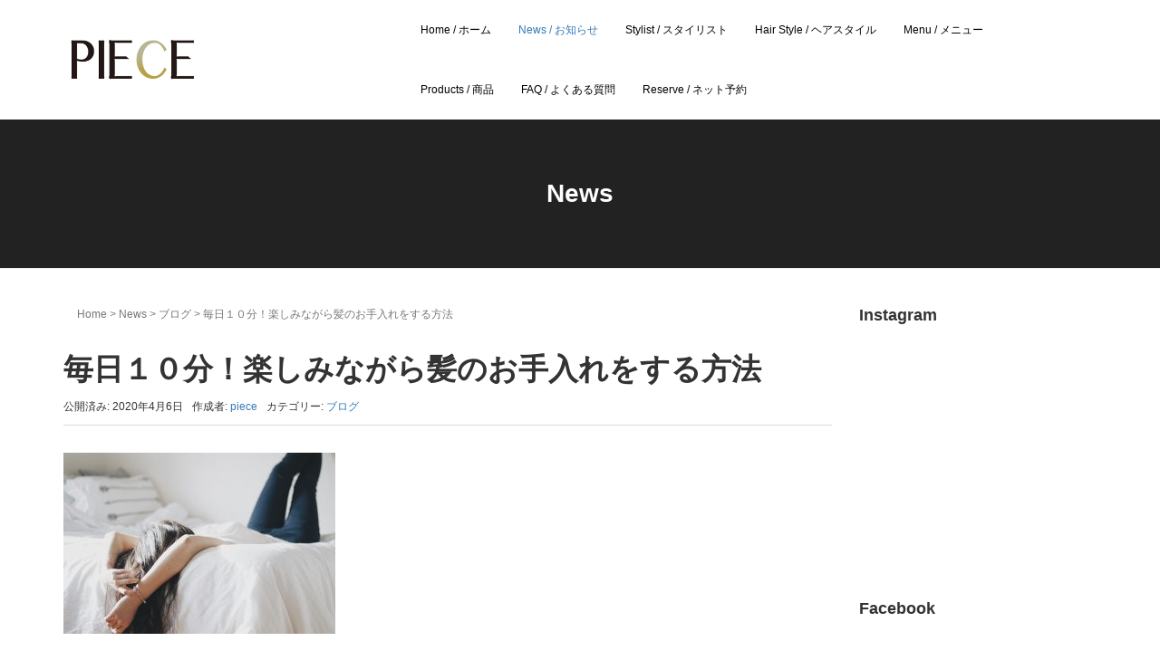

--- FILE ---
content_type: text/html; charset=UTF-8
request_url: https://www.salon-piece.com/archives/5669
body_size: 12436
content:
<!DOCTYPE html>
<html lang="ja"
	prefix="og: https://ogp.me/ns#" >
<head prefix="og: http://ogp.me/ns# fb: http://ogp.me/ns/fb# article: http://ogp.me/ns/article#">
	<meta charset="UTF-8">
	<meta name="viewport" content="width=device-width, initial-scale=1.0, maximum-scale=1.0, user-scalable=0" />
	<link rel="pingback" href="https://www.salon-piece.com/xmlrpc.php" />
	<!--[if lt IE 9]>
	<script src="https://www.salon-piece.com/wp-content/themes/habakiri_20191120/js/html5shiv.min.js"></script>
	<![endif]-->
	<title>毎日１０分！楽しみながら髪のお手入れをする方法 | hair salon PIECE  -official site- ｜ヘアサロン ピース</title>

<!-- All in One SEO Pack 3.3.3 によって Michael Torbert の Semper Fi Web Design[513,596] -->
<meta name="description"  content="毎日のお手入れ。 「濡れた髪のままで寝ていませんか？」 忙しい毎日を過ごしていると 髪をドライヤーで乾かすことが面倒に感じ ついつい自然乾燥やそのまま...なんてことも。 髪は、濡れている状態のときが特にデリケートで 摩擦によるダメージや乾燥の進行など 髪の傷みの原因につながります。 濡れた髪を、優しくタオルドライして" />

<script type="application/ld+json" class="aioseop-schema">{"@context":"https://schema.org","@graph":[{"@type":"Organization","@id":"https://www.salon-piece.com/#organization","url":"https://www.salon-piece.com/","name":"hair salon PIECE  -official site- \uff5c\u30d8\u30a2\u30b5\u30ed\u30f3 \u30d4\u30fc\u30b9","sameAs":[]},{"@type":"WebSite","@id":"https://www.salon-piece.com/#website","url":"https://www.salon-piece.com/","name":"hair salon PIECE  -official site- \uff5c\u30d8\u30a2\u30b5\u30ed\u30f3 \u30d4\u30fc\u30b9","publisher":{"@id":"https://www.salon-piece.com/#organization"}},{"@type":"WebPage","@id":"https://www.salon-piece.com/archives/5669#webpage","url":"https://www.salon-piece.com/archives/5669","inLanguage":"ja","name":"\u6bce\u65e5\uff11\uff10\u5206\uff01\u697d\u3057\u307f\u306a\u304c\u3089\u9aea\u306e\u304a\u624b\u5165\u308c\u3092\u3059\u308b\u65b9\u6cd5","isPartOf":{"@id":"https://www.salon-piece.com/#website"},"image":{"@type":"ImageObject","@id":"https://www.salon-piece.com/archives/5669#primaryimage","url":"https://www.salon-piece.com/wp-content/uploads/2018/11/hair_woman_1541684408.jpg","width":1280,"height":853},"primaryImageOfPage":{"@id":"https://www.salon-piece.com/archives/5669#primaryimage"},"datePublished":"2020-04-06T01:15:54+00:00","dateModified":"2020-04-06T01:15:55+00:00"},{"@type":"Article","@id":"https://www.salon-piece.com/archives/5669#article","isPartOf":{"@id":"https://www.salon-piece.com/archives/5669#webpage"},"author":{"@id":"https://www.salon-piece.com/archives/author/nambu#author"},"headline":"\u6bce\u65e5\uff11\uff10\u5206\uff01\u697d\u3057\u307f\u306a\u304c\u3089\u9aea\u306e\u304a\u624b\u5165\u308c\u3092\u3059\u308b\u65b9\u6cd5","datePublished":"2020-04-06T01:15:54+00:00","dateModified":"2020-04-06T01:15:55+00:00","commentCount":0,"mainEntityOfPage":{"@id":"https://www.salon-piece.com/archives/5669#webpage"},"publisher":{"@id":"https://www.salon-piece.com/#organization"},"articleSection":"\u30d6\u30ed\u30b0","image":{"@type":"ImageObject","@id":"https://www.salon-piece.com/archives/5669#primaryimage","url":"https://www.salon-piece.com/wp-content/uploads/2018/11/hair_woman_1541684408.jpg","width":1280,"height":853}},{"@type":"Person","@id":"https://www.salon-piece.com/archives/author/nambu#author","name":"piece","sameAs":[],"image":{"@type":"ImageObject","@id":"https://www.salon-piece.com/#personlogo","url":"https://secure.gravatar.com/avatar/072ec76cae6d8a93ab77a485b430fb5d?s=96&d=mm&r=g","width":96,"height":96,"caption":"piece"}}]}</script>
<link rel="canonical" href="https://www.salon-piece.com/archives/5669" />
<meta property="og:type" content="article" />
<meta property="og:title" content="毎日１０分！楽しみながら髪のお手入れをする方法 | hair salon PIECE  -official site- ｜ヘアサロン ピース" />
<meta property="og:description" content="毎日のお手入れ。 「濡れた髪のままで寝ていませんか？」 忙しい毎日を過ごしていると 髪をドライヤーで乾かすことが面倒に感じ ついつい自然乾燥やそのまま...なんてことも。 髪は、濡れている状態のときが特にデリケートで 摩擦によるダメージや乾燥の進行など 髪の傷みの原因につながります。 濡れた髪を、優しくタオルドライして" />
<meta property="og:url" content="https://www.salon-piece.com/archives/5669" />
<meta property="og:site_name" content="hair salon PIECE" />
<meta property="og:image" content="https://www.salon-piece.com/wp-content/uploads/2018/11/hair_woman_1541684408-1024x682.jpg" />
<meta property="article:published_time" content="2020-04-06T01:15:54Z" />
<meta property="article:modified_time" content="2020-04-06T01:15:55Z" />
<meta property="og:image:secure_url" content="https://www.salon-piece.com/wp-content/uploads/2018/11/hair_woman_1541684408-1024x682.jpg" />
<meta name="twitter:card" content="summary" />
<meta name="twitter:title" content="毎日１０分！楽しみながら髪のお手入れをする方法 | hair salon PIECE  -official site- ｜ヘアサロン ピース" />
<meta name="twitter:description" content="毎日のお手入れ。 「濡れた髪のままで寝ていませんか？」 忙しい毎日を過ごしていると 髪をドライヤーで乾かすことが面倒に感じ ついつい自然乾燥やそのまま...なんてことも。 髪は、濡れている状態のときが特にデリケートで 摩擦によるダメージや乾燥の進行など 髪の傷みの原因につながります。 濡れた髪を、優しくタオルドライして" />
<meta name="twitter:image" content="https://www.salon-piece.com/wp-content/uploads/2018/11/hair_woman_1541684408-1024x682.jpg" />
			<script type="text/javascript" >
				window.ga=window.ga||function(){(ga.q=ga.q||[]).push(arguments)};ga.l=+new Date;
				ga('create', 'UA-77856544-1', 'auto');
				// Plugins
				
				ga('send', 'pageview');
			</script>
			<script async src="https://www.google-analytics.com/analytics.js"></script>
			<!-- All in One SEO Pack -->
<link rel='dns-prefetch' href='//s.w.org' />
<link rel="alternate" type="application/rss+xml" title="hair salon PIECE  -official site- ｜ヘアサロン ピース &raquo; フィード" href="https://www.salon-piece.com/feed" />
<link rel="alternate" type="application/rss+xml" title="hair salon PIECE  -official site- ｜ヘアサロン ピース &raquo; コメントフィード" href="https://www.salon-piece.com/comments/feed" />
<link rel="alternate" type="application/rss+xml" title="hair salon PIECE  -official site- ｜ヘアサロン ピース &raquo; 毎日１０分！楽しみながら髪のお手入れをする方法 のコメントのフィード" href="https://www.salon-piece.com/archives/5669/feed" />
		<script type="text/javascript">
			window._wpemojiSettings = {"baseUrl":"https:\/\/s.w.org\/images\/core\/emoji\/12.0.0-1\/72x72\/","ext":".png","svgUrl":"https:\/\/s.w.org\/images\/core\/emoji\/12.0.0-1\/svg\/","svgExt":".svg","source":{"concatemoji":"https:\/\/www.salon-piece.com\/wp-includes\/js\/wp-emoji-release.min.js?ver=5.2.4"}};
			!function(a,b,c){function d(a,b){var c=String.fromCharCode;l.clearRect(0,0,k.width,k.height),l.fillText(c.apply(this,a),0,0);var d=k.toDataURL();l.clearRect(0,0,k.width,k.height),l.fillText(c.apply(this,b),0,0);var e=k.toDataURL();return d===e}function e(a){var b;if(!l||!l.fillText)return!1;switch(l.textBaseline="top",l.font="600 32px Arial",a){case"flag":return!(b=d([55356,56826,55356,56819],[55356,56826,8203,55356,56819]))&&(b=d([55356,57332,56128,56423,56128,56418,56128,56421,56128,56430,56128,56423,56128,56447],[55356,57332,8203,56128,56423,8203,56128,56418,8203,56128,56421,8203,56128,56430,8203,56128,56423,8203,56128,56447]),!b);case"emoji":return b=d([55357,56424,55356,57342,8205,55358,56605,8205,55357,56424,55356,57340],[55357,56424,55356,57342,8203,55358,56605,8203,55357,56424,55356,57340]),!b}return!1}function f(a){var c=b.createElement("script");c.src=a,c.defer=c.type="text/javascript",b.getElementsByTagName("head")[0].appendChild(c)}var g,h,i,j,k=b.createElement("canvas"),l=k.getContext&&k.getContext("2d");for(j=Array("flag","emoji"),c.supports={everything:!0,everythingExceptFlag:!0},i=0;i<j.length;i++)c.supports[j[i]]=e(j[i]),c.supports.everything=c.supports.everything&&c.supports[j[i]],"flag"!==j[i]&&(c.supports.everythingExceptFlag=c.supports.everythingExceptFlag&&c.supports[j[i]]);c.supports.everythingExceptFlag=c.supports.everythingExceptFlag&&!c.supports.flag,c.DOMReady=!1,c.readyCallback=function(){c.DOMReady=!0},c.supports.everything||(h=function(){c.readyCallback()},b.addEventListener?(b.addEventListener("DOMContentLoaded",h,!1),a.addEventListener("load",h,!1)):(a.attachEvent("onload",h),b.attachEvent("onreadystatechange",function(){"complete"===b.readyState&&c.readyCallback()})),g=c.source||{},g.concatemoji?f(g.concatemoji):g.wpemoji&&g.twemoji&&(f(g.twemoji),f(g.wpemoji)))}(window,document,window._wpemojiSettings);
		</script>
		<style type="text/css">
img.wp-smiley,
img.emoji {
	display: inline !important;
	border: none !important;
	box-shadow: none !important;
	height: 1em !important;
	width: 1em !important;
	margin: 0 .07em !important;
	vertical-align: -0.1em !important;
	background: none !important;
	padding: 0 !important;
}
</style>
	<link rel='stylesheet' id='sbi_styles-css'  href='https://www.salon-piece.com/wp-content/plugins/instagram-feed/css/sbi-styles.min.css?ver=6.2.2' type='text/css' media='all' />
<link rel='stylesheet' id='wp-block-library-css'  href='https://www.salon-piece.com/wp-includes/css/dist/block-library/style.min.css?ver=5.2.4' type='text/css' media='all' />
<link rel='stylesheet' id='foobox-free-min-css'  href='https://www.salon-piece.com/wp-content/plugins/foobox-image-lightbox/free/css/foobox.free.min.css?ver=2.7.8' type='text/css' media='all' />
<link rel='stylesheet' id='habakiri_20191120-assets-css'  href='https://www.salon-piece.com/wp-content/themes/habakiri_20191120/css/assets.min.css?ver=2.4.0' type='text/css' media='all' />
<link rel='stylesheet' id='habakiri_20191120-css'  href='https://www.salon-piece.com/wp-content/themes/habakiri_20191120/style.min.css?ver=2.4.0' type='text/css' media='all' />
<script type='text/javascript' src='https://www.salon-piece.com/wp-includes/js/jquery/jquery.js?ver=1.12.4-wp'></script>
<script type='text/javascript' src='https://www.salon-piece.com/wp-includes/js/jquery/jquery-migrate.min.js?ver=1.4.1'></script>
<script type='text/javascript'>
/* Run FooBox FREE (v2.7.8) */
var FOOBOX = window.FOOBOX = {
	ready: true,
	preloadFont: false,
	disableOthers: false,
	o: {wordpress: { enabled: true }, countMessage:'image %index of %total', excludes:'.fbx-link,.nofoobox,.nolightbox,a[href*="pinterest.com/pin/create/button/"]', affiliate : { enabled: false }},
	selectors: [
		".foogallery-container.foogallery-lightbox-foobox", ".foogallery-container.foogallery-lightbox-foobox-free", ".gallery", ".wp-block-gallery", ".wp-caption", ".wp-block-image", "a:has(img[class*=wp-image-])", ".foobox"
	],
	pre: function( $ ){
		// Custom JavaScript (Pre)
		
	},
	post: function( $ ){
		// Custom JavaScript (Post)
		
		// Custom Captions Code
		
	},
	custom: function( $ ){
		// Custom Extra JS
		
	}
};
</script>
<script type='text/javascript' src='https://www.salon-piece.com/wp-content/plugins/foobox-image-lightbox/free/js/foobox.free.min.js?ver=2.7.8'></script>
<link rel='https://api.w.org/' href='https://www.salon-piece.com/wp-json/' />
<link rel="EditURI" type="application/rsd+xml" title="RSD" href="https://www.salon-piece.com/xmlrpc.php?rsd" />
<link rel="wlwmanifest" type="application/wlwmanifest+xml" href="https://www.salon-piece.com/wp-includes/wlwmanifest.xml" /> 
<link rel='prev' title='透明感が際立つ髪色！ロブに似合うヘアカラー' href='https://www.salon-piece.com/archives/5739' />
<link rel='next' title='毛量が多くて広がる&#8230;明るめカラーとスタイリングで軽やかヘアに' href='https://www.salon-piece.com/archives/5766' />
<meta name="generator" content="WordPress 5.2.4" />
<link rel='shortlink' href='https://www.salon-piece.com/?p=5669' />
<link rel="alternate" type="application/json+oembed" href="https://www.salon-piece.com/wp-json/oembed/1.0/embed?url=https%3A%2F%2Fwww.salon-piece.com%2Farchives%2F5669" />
<link rel="alternate" type="text/xml+oembed" href="https://www.salon-piece.com/wp-json/oembed/1.0/embed?url=https%3A%2F%2Fwww.salon-piece.com%2Farchives%2F5669&#038;format=xml" />
		<style type="text/css">.recentcomments a{display:inline !important;padding:0 !important;margin:0 !important;}</style>
		
<!-- BEGIN: WP Social Bookmarking Light HEAD -->


<script>
    (function (d, s, id) {
        var js, fjs = d.getElementsByTagName(s)[0];
        if (d.getElementById(id)) return;
        js = d.createElement(s);
        js.id = id;
        js.src = "//connect.facebook.net/en_US/sdk.js#xfbml=1&version=v2.7";
        fjs.parentNode.insertBefore(js, fjs);
    }(document, 'script', 'facebook-jssdk'));
</script>

<style type="text/css">
    .wp_social_bookmarking_light{
    border: 0 !important;
    padding: 10px 0 20px 0 !important;
    margin: 0 !important;
}
.wp_social_bookmarking_light div{
    float: left !important;
    border: 0 !important;
    padding: 0 !important;
    margin: 0 5px 0px 0 !important;
    min-height: 30px !important;
    line-height: 18px !important;
    text-indent: 0 !important;
}
.wp_social_bookmarking_light img{
    border: 0 !important;
    padding: 0;
    margin: 0;
    vertical-align: top !important;
}
.wp_social_bookmarking_light_clear{
    clear: both !important;
}
#fb-root{
    display: none;
}
.wsbl_twitter{
    width: 100px;
}
.wsbl_facebook_like iframe{
    max-width: none !important;
}
.wsbl_pinterest a{
    border: 0px !important;
}
</style>
<!-- END: WP Social Bookmarking Light HEAD -->
<style>a{color:#337ab7}a:focus,a:active,a:hover{color:#23527c}.site-branding a{color:#000}.responsive-nav a{color:#000;font-size:12px}.responsive-nav a small{color:#777;font-size:10px}.responsive-nav a:hover small,.responsive-nav a:active small,.responsive-nav .current-menu-item small,.responsive-nav .current-menu-ancestor small,.responsive-nav .current-menu-parent small,.responsive-nav .current_page_item small,.responsive-nav .current_page_parent small{color:#777}.responsive-nav .menu>.menu-item>a,.header--transparency.header--fixed--is_scrolled .responsive-nav .menu>.menu-item>a{background-color:transparent;padding:23px 15px}.responsive-nav .menu>.menu-item>a:hover,.responsive-nav .menu>.menu-item>a:active,.responsive-nav .menu>.current-menu-item>a,.responsive-nav .menu>.current-menu-ancestor>a,.responsive-nav .menu>.current-menu-parent>a,.responsive-nav .menu>.current_page_item>a,.responsive-nav .menu>.current_page_parent>a,.header--transparency.header--fixed--is_scrolled .responsive-nav .menu>.menu-item>a:hover,.header--transparency.header--fixed--is_scrolled .responsive-nav .menu>.menu-item>a:active,.header--transparency.header--fixed--is_scrolled .responsive-nav .menu>.current-menu-item>a,.header--transparency.header--fixed--is_scrolled .responsive-nav .menu>.current-menu-ancestor>a,.header--transparency.header--fixed--is_scrolled .responsive-nav .menu>.current-menu-parent>a,.header--transparency.header--fixed--is_scrolled .responsive-nav .menu>.current_page_item>a,.header--transparency.header--fixed--is_scrolled .responsive-nav .menu>.current_page_parent>a{background-color:transparent;color:#337ab7}.responsive-nav .sub-menu a{background-color:#000;color:#777}.responsive-nav .sub-menu a:hover,.responsive-nav .sub-menu a:active,.responsive-nav .sub-menu .current-menu-item a,.responsive-nav .sub-menu .current-menu-ancestor a,.responsive-nav .sub-menu .current-menu-parent a,.responsive-nav .sub-menu .current_page_item a,.responsive-nav .sub-menu .current_page_parent a{background-color:#191919;color:#337ab7}.off-canvas-nav{font-size:12px}.responsive-nav,.header--transparency.header--fixed--is_scrolled .responsive-nav{background-color:transparent}#responsive-btn{background-color:transparent;border-color:#eee;color:#000}#responsive-btn:hover{background-color:#f5f5f5;border-color:#eee;color:#000}.habakiri-slider__transparent-layer{background-color:rgba( 0,0,0, 0.1 )}.page-header{background-color:#222;color:#fff}.pagination>li>a{color:#337ab7}.pagination>li>span{background-color:#337ab7;border-color:#337ab7}.pagination>li>a:focus,.pagination>li>a:hover,.pagination>li>span:focus,.pagination>li>span:hover{color:#23527c}.header{background-color:#fff}.header--transparency.header--fixed--is_scrolled{background-color:#fff !important}.footer{background-color:#111113}.footer-widget-area a{color:#777}.footer-widget-area,.footer-widget-area .widget_calendar #wp-calendar caption{color:#555}.footer-widget-area .widget_calendar #wp-calendar,.footer-widget-area .widget_calendar #wp-calendar *{border-color:#555}@media(min-width:992px){.responsive-nav{display:block}.off-canvas-nav,#responsive-btn{display:none !important}.header--2row{padding-bottom:0}.header--2row .header__col,.header--center .header__col{display:block}.header--2row .responsive-nav,.header--center .responsive-nav{margin-right:-1000px;margin-left:-1000px;padding-right:1000px;padding-left:1000px}.header--2row .site-branding,.header--center .site-branding{padding-bottom:0}.header--center .site-branding{text-align:center}}</style><link rel="icon" href="https://www.salon-piece.com/wp-content/uploads/2016/06/image-8-150x150.jpeg" sizes="32x32" />
<link rel="icon" href="https://www.salon-piece.com/wp-content/uploads/2016/06/image-8.jpeg" sizes="192x192" />
<link rel="apple-touch-icon-precomposed" href="https://www.salon-piece.com/wp-content/uploads/2016/06/image-8.jpeg" />
<meta name="msapplication-TileImage" content="https://www.salon-piece.com/wp-content/uploads/2016/06/image-8.jpeg" />
</head>
<body class="post-template-default single single-post postid-5669 single-format-standard blog-template-single-right-sidebar">
<div id="container">
		<header id="header" class="header header--default ">
				<div class="container">
			<div class="row header__content">
				<div class="col-xs-10 col-md-4 header__col">
					
<div class="site-branding">
	<h1 class="site-branding__heading">
		<a href="https://www.salon-piece.com/" rel="home"><img src="https://www.salon-piece.com/wp-content/themes/habakiri_20191120/assets/logo_header.png" alt="hair salon PIECE  -official site- ｜ヘアサロン ピース" class="site-branding__logo" /></a>	</h1>
<!-- end .site-branding --></div>
				<!-- end .header__col --></div>
				<div class="col-xs-2 col-md-8 header__col global-nav-wrapper clearfix">
					
<nav class="global-nav js-responsive-nav nav--hide" role="navigation">
	<div class="menu-%e3%83%a1%e3%82%a4%e3%83%b3%e3%83%a1%e3%83%8b%e3%83%a5%e3%83%bc-container"><ul id="menu-%e3%83%a1%e3%82%a4%e3%83%b3%e3%83%a1%e3%83%8b%e3%83%a5%e3%83%bc" class="menu"><li id="menu-item-21" class="menu-item menu-item-type-post_type menu-item-object-page menu-item-home menu-item-21"><a href="https://www.salon-piece.com/">Home / ホーム</a></li>
<li id="menu-item-76" class="menu-item menu-item-type-post_type menu-item-object-page current_page_parent menu-item-76"><a href="https://www.salon-piece.com/home/blog">News / お知らせ</a></li>
<li id="menu-item-40" class="menu-item menu-item-type-post_type menu-item-object-page menu-item-40"><a href="https://www.salon-piece.com/home/staff">Stylist / スタイリスト</a></li>
<li id="menu-item-963" class="menu-item menu-item-type-post_type menu-item-object-page menu-item-963"><a href="https://www.salon-piece.com/home/gallery">Hair Style / ヘアスタイル</a></li>
<li id="menu-item-32" class="menu-item menu-item-type-post_type menu-item-object-page menu-item-32"><a href="https://www.salon-piece.com/home/menu">Menu / メニュー</a></li>
<li id="menu-item-6313" class="menu-item menu-item-type-post_type menu-item-object-page menu-item-6313"><a href="https://www.salon-piece.com/products">Products / 商品</a></li>
<li id="menu-item-5813" class="menu-item menu-item-type-post_type menu-item-object-page menu-item-5813"><a href="https://www.salon-piece.com/faq">FAQ / よくある質問</a></li>
<li id="menu-item-5545" class="menu-item menu-item-type-custom menu-item-object-custom menu-item-5545"><a href="https://reservia.jp/shop/reserve/5159">Reserve / ネット予約</a></li>
</ul></div><!-- end .global-nav --></nav>
					<div id="responsive-btn"></div>
				<!-- end .header__col --></div>
			<!-- end .row --></div>
		<!-- end .container --></div>
			<!-- end #header --></header>
	<div id="contents">
		

		<div class="page-header text-center " >
			<div class="container">
				<h1 class="page-header__title ">
					News				</h1>
							<!-- end .container --></div>
		<!-- end .page-header --></div>
		<div class="sub-page-contents">
	<div class="container">
	<div class="row">
		<div class="col-md-9">
			<main id="main" role="main">

				<div class="section" style="padding:0px;"><div class="container"><div class="row"><div class="col-md-12"><div class="breadcrumbs"><a href="https://www.salon-piece.com/">Home</a> &gt; <a href="https://www.salon-piece.com/home/blog">News</a> &gt; <a href="https://www.salon-piece.com/archives/category/blog">ブログ</a> &gt; <strong>毎日１０分！楽しみながら髪のお手入れをする方法</strong></div></div></div></div></div>				<article class="article article--single post-5669 post type-post status-publish format-standard has-post-thumbnail hentry category-blog">
	<div class="entry">
						<h1 class="entry__title entry-title">毎日１０分！楽しみながら髪のお手入れをする方法</h1>
								<div class="entry-meta">
			<ul class="entry-meta__list">
				<li class="entry-meta__item published"><time datetime="2020-04-06T10:15:54+09:00">公開済み: 2020年4月6日</time></li><li class="entry-meta__item updated hidden"><time datetime="2020-04-06T10:15:55+09:00">更新: 2020年4月6日</time></li><li class="entry-meta__item vCard author">作成者: <a href="https://www.salon-piece.com/archives/author/nambu"><span class="fn">piece</span></a></li><li class="entry-meta__item categories">カテゴリー: <a href="https://www.salon-piece.com/archives/category/blog">ブログ</a></li>			</ul>
		<!-- end .entry-meta --></div>
						<div class="entry__content entry-content">
			
<p><img class="alignnone size-medium wp-image-2682" src="https://www.salon-piece.com/wp-content/uploads/2018/11/hair_woman_1541684408-300x200.jpg" alt="" width="300" height="200" srcset="https://www.salon-piece.com/wp-content/uploads/2018/11/hair_woman_1541684408-300x200.jpg 300w, https://www.salon-piece.com/wp-content/uploads/2018/11/hair_woman_1541684408-768x512.jpg 768w, https://www.salon-piece.com/wp-content/uploads/2018/11/hair_woman_1541684408-1024x682.jpg 1024w, https://www.salon-piece.com/wp-content/uploads/2018/11/hair_woman_1541684408.jpg 1280w" sizes="(max-width: 300px) 100vw, 300px" /></p>
<p> </p>
<p>毎日のお手入れ。</p>
<p> </p>
<p>「濡れた髪のままで寝ていませんか？」</p>
<p> </p>
<p>忙しい毎日を過ごしていると</p>
<p> </p>
<p>髪をドライヤーで乾かすことが面倒に感じ</p>
<p> </p>
<p>ついつい自然乾燥やそのまま&#8230;なんてことも。</p>
<p> </p>
<p>髪は、濡れている状態のときが特にデリケートで</p>
<p> </p>
<p>摩擦によるダメージや乾燥の進行など</p>
<p> </p>
<p>髪の傷みの原因につながります。</p>
<p> </p>
<p> </p>
<p>濡れた髪を、優しくタオルドライして</p>
<p> </p>
<p>アウトバスの流さないトリートメントをつけて</p>
<p> </p>
<p>コームやブラシで髪をとかしながら</p>
<p> </p>
<p>乾きにくい根元から、風の方向は毛先に向かって</p>
<p> </p>
<p>ドライヤーで髪を整えていきましょう。</p>
<p> </p>
<p> </p>
<p>ご自宅で過ごす時間を上手に生かして</p>
<p> </p>
<p>この機会に「自分の髪」に向き合ってみて</p>
<p> </p>
<p>キレイを高めていきましょう。</p>
<div class='wp_social_bookmarking_light'>
            <div class="wsbl_facebook_like"><div id="fb-root"></div><fb:like href="https://www.salon-piece.com/archives/5669" layout="button_count" action="like" width="100" share="false" show_faces="false" ></fb:like></div>
            <div class="wsbl_facebook_share"><div id="fb-root"></div><fb:share-button href="https://www.salon-piece.com/archives/5669" type="button_count" ></fb:share-button></div>
            <div class="wsbl_twitter"><a href="https://twitter.com/share" class="twitter-share-button" data-url="https://www.salon-piece.com/archives/5669" data-text="毎日１０分！楽しみながら髪のお手入れをする方法">Tweet</a></div>
            <div class="wsbl_line"><a href='http://line.me/R/msg/text/?%E6%AF%8E%E6%97%A5%EF%BC%91%EF%BC%90%E5%88%86%EF%BC%81%E6%A5%BD%E3%81%97%E3%81%BF%E3%81%AA%E3%81%8C%E3%82%89%E9%AB%AA%E3%81%AE%E3%81%8A%E6%89%8B%E5%85%A5%E3%82%8C%E3%82%92%E3%81%99%E3%82%8B%E6%96%B9%E6%B3%95%0D%0Ahttps%3A%2F%2Fwww.salon-piece.com%2Farchives%2F5669' title='LINEで送る' rel=nofollow class='wp_social_bookmarking_light_a' ><img src='https://www.salon-piece.com/wp-content/plugins/wp-social-bookmarking-light/public/images/line88x20.png' alt='LINEで送る' title='LINEで送る' width='88' height='20' class='wp_social_bookmarking_light_img' /></a></div>
    </div>
<br class='wp_social_bookmarking_light_clear' />
		<!-- end .entry__content --></div>
			<!-- end .entry --></div>

				<div class="related-posts">
			<h2 class="related-posts__title h3">関連記事</h2>
			<div class="entries entries--related-posts entries-related-posts">
				<article class="article article--summary post-259 post type-post status-publish format-standard has-post-thumbnail hentry category-blog tag-29">

	
		<div class="entry--has_media entry">
			<div class="entry--has_media__inner">
				<div class="entry--has_media__media">
							<a href="https://www.salon-piece.com/archives/259" class="entry--has_media__link">
							<img width="150" height="150" src="https://www.salon-piece.com/wp-content/uploads/2016/06/image-8-150x150.jpeg" class=" wp-post-image" alt="" />					</a>
						<!-- end .entry--has_media__media --></div>
				<div class="entry--has_media__body">
									<h1 class="entry__title entry-title h4"><a href="https://www.salon-piece.com/archives/259">ブラザーで参上！</a></h1>
									<div class="entry__summary">
						久しぶりです。 &nbsp; 先日、輪島からカットに来てくれた兄弟からオープン記念のお祝いで、 能登ワイン頂いちゃいましたー！ &nbsp; 高校生の頃からずっとカットさせてもらって、 そこから二人の兄弟も輪島からわざわ [&hellip;]					<!-- end .entry__summary --></div>
							<div class="entry-meta">
			<ul class="entry-meta__list">
				<li class="entry-meta__item published"><time datetime="2016-07-12T22:30:45+09:00">公開済み: 2016年7月12日</time></li><li class="entry-meta__item updated hidden"><time datetime="2017-05-18T21:47:19+09:00">更新: 2017年5月18日</time></li><li class="entry-meta__item vCard author">作成者: <a href="https://www.salon-piece.com/archives/author/nambu"><span class="fn">piece</span></a></li><li class="entry-meta__item categories">カテゴリー: <a href="https://www.salon-piece.com/archives/category/blog">ブログ</a></li><li class="entry-meta__item tags">タグ: <a href="https://www.salon-piece.com/archives/tag/%e8%83%bd%e7%99%bb%e3%83%af%e3%82%a4%e3%83%b3" rel="tag">能登ワイン</a></li>			</ul>
		<!-- end .entry-meta --></div>
						<!-- end .entry--has_media__body --></div>
			<!-- end .entry--has_media__inner --></div>
		<!-- end .entry--has_media --></div>

	
</article>
<article class="article article--summary post-3968 post type-post status-publish format-standard has-post-thumbnail hentry category-blog">

	
		<div class="entry--has_media entry">
			<div class="entry--has_media__inner">
				<div class="entry--has_media__media">
							<a href="https://www.salon-piece.com/archives/3968" class="entry--has_media__link">
							<img width="150" height="150" src="https://www.salon-piece.com/wp-content/uploads/2019/05/fullsizeoutput_1715-150x150.jpeg" class=" wp-post-image" alt="" />					</a>
						<!-- end .entry--has_media__media --></div>
				<div class="entry--has_media__body">
									<h1 class="entry__title entry-title h4"><a href="https://www.salon-piece.com/archives/3968">令和元年</a></h1>
									<div class="entry__summary">
						&nbsp; 平成が終わり &nbsp; 令和が始まりましたね。 &nbsp; ヘアスタイルの流行なども &nbsp; 30年ほどでたくさん変わってきたな〜と &nbsp; 映像などを見て感じました。 &nbsp; カラ [&hellip;]					<!-- end .entry__summary --></div>
							<div class="entry-meta">
			<ul class="entry-meta__list">
				<li class="entry-meta__item published"><time datetime="2019-05-01T23:59:07+09:00">公開済み: 2019年5月1日</time></li><li class="entry-meta__item updated hidden"><time datetime="2019-05-02T06:54:20+09:00">更新: 2019年5月2日</time></li><li class="entry-meta__item vCard author">作成者: <a href="https://www.salon-piece.com/archives/author/nambu"><span class="fn">piece</span></a></li><li class="entry-meta__item categories">カテゴリー: <a href="https://www.salon-piece.com/archives/category/blog">ブログ</a></li>			</ul>
		<!-- end .entry-meta --></div>
						<!-- end .entry--has_media__body --></div>
			<!-- end .entry--has_media__inner --></div>
		<!-- end .entry--has_media --></div>

	
</article>
<article class="article article--summary post-4734 post type-post status-publish format-standard has-post-thumbnail hentry category-blog tag-375 tag-117">

	
		<div class="entry--has_media entry">
			<div class="entry--has_media__inner">
				<div class="entry--has_media__media">
							<a href="https://www.salon-piece.com/archives/4734" class="entry--has_media__link">
							<img width="150" height="150" src="https://www.salon-piece.com/wp-content/uploads/2019/09/8529a3eb04eafbd2e68a28412e4c8d6e-150x150.jpg" class=" wp-post-image" alt="" />					</a>
						<!-- end .entry--has_media__media --></div>
				<div class="entry--has_media__body">
									<h1 class="entry__title entry-title h4"><a href="https://www.salon-piece.com/archives/4734">季節の変わり目は断捨離を</a></h1>
									<div class="entry__summary">
						&nbsp; &nbsp; わりと断捨離する派です。 &nbsp; &nbsp; シャンプーやトリートメントに &nbsp; ヘアケアアイテムやスタイリング剤など &nbsp; 使いきれずにそのまましばらくご無沙汰&#038;#8 [&hellip;]					<!-- end .entry__summary --></div>
							<div class="entry-meta">
			<ul class="entry-meta__list">
				<li class="entry-meta__item published"><time datetime="2019-09-02T20:51:34+09:00">公開済み: 2019年9月2日</time></li><li class="entry-meta__item updated hidden"><time datetime="2019-09-18T17:14:03+09:00">更新: 2019年9月18日</time></li><li class="entry-meta__item vCard author">作成者: <a href="https://www.salon-piece.com/archives/author/nambu"><span class="fn">piece</span></a></li><li class="entry-meta__item categories">カテゴリー: <a href="https://www.salon-piece.com/archives/category/blog">ブログ</a></li><li class="entry-meta__item tags">タグ: <a href="https://www.salon-piece.com/archives/tag/%e3%82%b9%e3%82%bf%e3%82%a4%e3%83%aa%e3%83%b3%e3%82%b0%e5%89%a4" rel="tag">スタイリング剤</a>, <a href="https://www.salon-piece.com/archives/tag/%e3%83%98%e3%82%a2%e3%82%b1%e3%82%a2" rel="tag">ヘアケア</a></li>			</ul>
		<!-- end .entry-meta --></div>
						<!-- end .entry--has_media__body --></div>
			<!-- end .entry--has_media__inner --></div>
		<!-- end .entry--has_media --></div>

	
</article>
			</div>
		</div>
			<div id="commentarea" class="commentarea">
		<div id="comments" class="comments">
		<h2 class="comments__title h3">この投稿へのコメント</h2>
				<p class="comments__nocomments">コメントはありません。</p>
		
				<div id="respond" class="comments__respond">
						<div id="comment-form" class="comments__form">
					<div id="respond" class="comment-respond">
		<h3 id="reply-title" class="comment-reply-title">コメントを残す <small><a rel="nofollow" id="cancel-comment-reply-link" href="/archives/5669#respond" style="display:none;">コメントをキャンセル</a></small></h3>			<form action="https://www.salon-piece.com/wp-comments-post.php" method="post" id="commentform" class="comment-form" novalidate>
				<p class="comment-notes"><span id="email-notes">メールアドレスが公開されることはありません。</span> <span class="required">*</span> が付いている欄は必須項目です</p><p class="comment-form-comment"><label for="comment">コメント</label> <textarea id="comment" class="form-control" name="comment" cols="45" rows="8" maxlength="65525" required="required"></textarea></p><p class="comment-form-author"><label for="author">名前 <span class="required">*</span></label> <input id="author" class="form-control" name="author" type="text" value="" size="30" maxlength="245" required='required' /></p>
<p class="comment-form-email"><label for="email">メールアドレス <span class="required">*</span></label> <input id="email" class="form-control" name="email" type="email" value="" size="30" maxlength="100" aria-describedby="email-notes" required='required' /></p>
<p class="comment-form-url"><label for="url">サイト</label> <input id="url" class="form-control" name="url" type="url" value="" size="30" maxlength="200" /></p>
<p><img src="https://www.salon-piece.com/wp-content/plugins/siteguard/really-simple-captcha/tmp/1669359570.png" alt="CAPTCHA"></p><p><label for="siteguard_captcha">上に表示された文字を入力してください。</label><br /><input type="text" name="siteguard_captcha" id="siteguard_captcha" class="input" value="" size="10" aria-required="true" /><input type="hidden" name="siteguard_captcha_prefix" id="siteguard_captcha_prefix" value="1669359570" /></p><p class="form-submit"><input name="submit" type="submit" id="submit" class="submit btn btn-primary" value="コメントを送信" /> <input type='hidden' name='comment_post_ID' value='5669' id='comment_post_ID' />
<input type='hidden' name='comment_parent' id='comment_parent' value='0' />
</p><p style="display: none;"><input type="hidden" id="akismet_comment_nonce" name="akismet_comment_nonce" value="ceb206f5fc" /></p><p style="display: none;"><input type="hidden" id="ak_js" name="ak_js" value="93"/></p>			</form>
			</div><!-- #respond -->
				<!-- end #comment-form --></div>
					<!-- end #respond --></div>
			<!-- end #comments --></div>
	
		<div id="trackback" class="trackbacks">
		<h2 class="trackbacks__title h3">この投稿へのトラックバック</h2>
				<p class="trackbacks__notrackbacks">トラックバックはありません。</p>
		
				<div class="trackbacks__trackback-url">
			<dl>
				<dt>トラックバック URL</dt>
				<dd><input id="tburl" class="form-control" type="text" size="50" value="https://www.salon-piece.com/archives/5669/trackback" readonly="readonly" /></dd>
			</dl>
		<!-- end .trackbacks__trackback-url --></div>
			<!-- end #trackback --></div>
	<!-- end #commentarea --></div>
</article>
				
			<!-- end #main --></main>
		<!-- end .col-md-9 --></div>
		<div class="col-md-3">
			<aside id="sub">
	<div class="sidebar"><div id="text-2" class="widget sidebar-widget widget_text"><h2 class="sidebar-widget__title h4">Instagram</h2>
			<div class="textwidget"><!-- SnapWidget -->
<iframe src="https://snapwidget.com/embed/734785" class="snapwidget-widget" allowtransparency="true" frameborder="0" scrolling="no" style="border:none; overflow:hidden;  width:262.5px; height:262.5px"></iframe>
</div>
		</div><div id="text-3" class="widget sidebar-widget widget_text"><h2 class="sidebar-widget__title h4">Facebook</h2>
			<div class="textwidget">        <script>(function(d, s, id) {
          var js, fjs = d.getElementsByTagName(s)[0];
          if (d.getElementById(id)) return;
          js = d.createElement(s); js.id = id;
          js.src = "//connect.facebook.net/ja_JP/sdk.js#xfbml=1&version=v2.8";
          fjs.parentNode.insertBefore(js, fjs);
        }(document, 'script', 'facebook-jssdk'));</script>

        <div class="fb-page" data-href="https://www.facebook.com/piece.salon.hair/" data-tabs="timeline" data-width="500" data-small-header="false" data-adapt-container-width="true" data-hide-cover="false" data-show-facepile="true"><blockquote cite="https://www.facebook.com/piece.salon.hair/" class="fb-xfbml-parse-ignore"><a href="https://www.facebook.com/piece.salon.hair/">Hair salon PIECE</a></blockquote></div>
</div>
		</div>		<div id="recent-posts-2" class="widget sidebar-widget widget_recent_entries">		<h2 class="sidebar-widget__title h4">最近の投稿</h2>
		<ul>
											<li>
					<a href="https://www.salon-piece.com/archives/9104">「伸ばしかけ」や「肩につく長さ」の悩みを活かしたボブ</a>
									</li>
											<li>
					<a href="https://www.salon-piece.com/archives/9090">『カラーしてもすぐに赤っぽくなる&#8230;』そんなお悩みには！</a>
									</li>
											<li>
					<a href="https://www.salon-piece.com/archives/9112">1月のお知らせ</a>
									</li>
											<li>
					<a href="https://www.salon-piece.com/archives/9094">大人の魅力を引き出す、人気ショートヘア</a>
									</li>
											<li>
					<a href="https://www.salon-piece.com/archives/9071">「ヘアエステ」髪の芯から艶髪。</a>
									</li>
					</ul>
		</div><div id="categories-2" class="widget sidebar-widget widget_categories"><h2 class="sidebar-widget__title h4">カテゴリー</h2>
		<ul>
				<li class="cat-item cat-item-140"><a href="https://www.salon-piece.com/archives/category/aquarium">アクアリウム</a>
</li>
	<li class="cat-item cat-item-5"><a href="https://www.salon-piece.com/archives/category/advice">お役立ち</a>
</li>
	<li class="cat-item cat-item-7"><a href="https://www.salon-piece.com/archives/category/news">お知らせ</a>
</li>
	<li class="cat-item cat-item-4"><a href="https://www.salon-piece.com/archives/category/blog">ブログ</a>
</li>
	<li class="cat-item cat-item-134"><a href="https://www.salon-piece.com/archives/category/haircare-scalpcare">ヘアケア&amp;スキャルプケア</a>
</li>
	<li class="cat-item cat-item-6"><a href="https://www.salon-piece.com/archives/category/hair-style">ヘアスタイル</a>
</li>
		</ul>
			</div><div id="calendar-2" class="widget sidebar-widget widget_calendar"><div id="calendar_wrap" class="calendar_wrap"><table class="table" id="wp-calendar">
	<caption>2026年1月</caption>
	<thead>
	<tr>
		<th scope="col" title="月曜日">月</th>
		<th scope="col" title="火曜日">火</th>
		<th scope="col" title="水曜日">水</th>
		<th scope="col" title="木曜日">木</th>
		<th scope="col" title="金曜日">金</th>
		<th scope="col" title="土曜日">土</th>
		<th scope="col" title="日曜日">日</th>
	</tr>
	</thead>

	<tfoot>
	<tr>
		<td colspan="3" id="prev"><a href="https://www.salon-piece.com/archives/date/2025/12">&laquo; 12月</a></td>
		<td class="pad">&nbsp;</td>
		<td colspan="3" id="next" class="pad">&nbsp;</td>
	</tr>
	</tfoot>

	<tbody>
	<tr>
		<td colspan="3" class="pad">&nbsp;</td><td>1</td><td><a href="https://www.salon-piece.com/archives/date/2026/01/02" aria-label="2026年1月2日 に投稿を公開">2</a></td><td>3</td><td><a href="https://www.salon-piece.com/archives/date/2026/01/04" aria-label="2026年1月4日 に投稿を公開">4</a></td>
	</tr>
	<tr>
		<td>5</td><td>6</td><td>7</td><td>8</td><td>9</td><td>10</td><td>11</td>
	</tr>
	<tr>
		<td>12</td><td><a href="https://www.salon-piece.com/archives/date/2026/01/13" aria-label="2026年1月13日 に投稿を公開">13</a></td><td>14</td><td>15</td><td>16</td><td>17</td><td>18</td>
	</tr>
	<tr>
		<td>19</td><td>20</td><td>21</td><td>22</td><td>23</td><td>24</td><td>25</td>
	</tr>
	<tr>
		<td>26</td><td>27</td><td id="today">28</td><td>29</td><td>30</td><td>31</td>
		<td class="pad" colspan="1">&nbsp;</td>
	</tr>
	</tbody>
	</table></div></div><div id="archives-2" class="widget sidebar-widget widget_archive"><h2 class="sidebar-widget__title h4">アーカイブ</h2>
		<ul>
				<li><a href='https://www.salon-piece.com/archives/date/2026/01'>2026年1月</a></li>
	<li><a href='https://www.salon-piece.com/archives/date/2025/12'>2025年12月</a></li>
	<li><a href='https://www.salon-piece.com/archives/date/2025/10'>2025年10月</a></li>
	<li><a href='https://www.salon-piece.com/archives/date/2025/08'>2025年8月</a></li>
	<li><a href='https://www.salon-piece.com/archives/date/2025/07'>2025年7月</a></li>
	<li><a href='https://www.salon-piece.com/archives/date/2025/05'>2025年5月</a></li>
	<li><a href='https://www.salon-piece.com/archives/date/2025/03'>2025年3月</a></li>
	<li><a href='https://www.salon-piece.com/archives/date/2025/02'>2025年2月</a></li>
	<li><a href='https://www.salon-piece.com/archives/date/2025/01'>2025年1月</a></li>
	<li><a href='https://www.salon-piece.com/archives/date/2024/12'>2024年12月</a></li>
	<li><a href='https://www.salon-piece.com/archives/date/2024/11'>2024年11月</a></li>
	<li><a href='https://www.salon-piece.com/archives/date/2024/10'>2024年10月</a></li>
	<li><a href='https://www.salon-piece.com/archives/date/2024/09'>2024年9月</a></li>
	<li><a href='https://www.salon-piece.com/archives/date/2024/08'>2024年8月</a></li>
	<li><a href='https://www.salon-piece.com/archives/date/2024/07'>2024年7月</a></li>
	<li><a href='https://www.salon-piece.com/archives/date/2024/06'>2024年6月</a></li>
	<li><a href='https://www.salon-piece.com/archives/date/2024/05'>2024年5月</a></li>
	<li><a href='https://www.salon-piece.com/archives/date/2024/04'>2024年4月</a></li>
	<li><a href='https://www.salon-piece.com/archives/date/2024/03'>2024年3月</a></li>
	<li><a href='https://www.salon-piece.com/archives/date/2024/02'>2024年2月</a></li>
	<li><a href='https://www.salon-piece.com/archives/date/2024/01'>2024年1月</a></li>
	<li><a href='https://www.salon-piece.com/archives/date/2023/12'>2023年12月</a></li>
	<li><a href='https://www.salon-piece.com/archives/date/2023/11'>2023年11月</a></li>
	<li><a href='https://www.salon-piece.com/archives/date/2023/10'>2023年10月</a></li>
	<li><a href='https://www.salon-piece.com/archives/date/2023/09'>2023年9月</a></li>
	<li><a href='https://www.salon-piece.com/archives/date/2023/08'>2023年8月</a></li>
	<li><a href='https://www.salon-piece.com/archives/date/2023/07'>2023年7月</a></li>
	<li><a href='https://www.salon-piece.com/archives/date/2023/06'>2023年6月</a></li>
	<li><a href='https://www.salon-piece.com/archives/date/2023/05'>2023年5月</a></li>
	<li><a href='https://www.salon-piece.com/archives/date/2023/04'>2023年4月</a></li>
	<li><a href='https://www.salon-piece.com/archives/date/2023/03'>2023年3月</a></li>
	<li><a href='https://www.salon-piece.com/archives/date/2023/02'>2023年2月</a></li>
	<li><a href='https://www.salon-piece.com/archives/date/2023/01'>2023年1月</a></li>
	<li><a href='https://www.salon-piece.com/archives/date/2022/12'>2022年12月</a></li>
	<li><a href='https://www.salon-piece.com/archives/date/2022/11'>2022年11月</a></li>
	<li><a href='https://www.salon-piece.com/archives/date/2022/10'>2022年10月</a></li>
	<li><a href='https://www.salon-piece.com/archives/date/2022/09'>2022年9月</a></li>
	<li><a href='https://www.salon-piece.com/archives/date/2022/08'>2022年8月</a></li>
	<li><a href='https://www.salon-piece.com/archives/date/2022/07'>2022年7月</a></li>
	<li><a href='https://www.salon-piece.com/archives/date/2022/06'>2022年6月</a></li>
	<li><a href='https://www.salon-piece.com/archives/date/2022/05'>2022年5月</a></li>
	<li><a href='https://www.salon-piece.com/archives/date/2022/04'>2022年4月</a></li>
	<li><a href='https://www.salon-piece.com/archives/date/2022/03'>2022年3月</a></li>
	<li><a href='https://www.salon-piece.com/archives/date/2022/02'>2022年2月</a></li>
	<li><a href='https://www.salon-piece.com/archives/date/2022/01'>2022年1月</a></li>
	<li><a href='https://www.salon-piece.com/archives/date/2021/12'>2021年12月</a></li>
	<li><a href='https://www.salon-piece.com/archives/date/2021/11'>2021年11月</a></li>
	<li><a href='https://www.salon-piece.com/archives/date/2021/10'>2021年10月</a></li>
	<li><a href='https://www.salon-piece.com/archives/date/2021/09'>2021年9月</a></li>
	<li><a href='https://www.salon-piece.com/archives/date/2021/08'>2021年8月</a></li>
	<li><a href='https://www.salon-piece.com/archives/date/2021/07'>2021年7月</a></li>
	<li><a href='https://www.salon-piece.com/archives/date/2021/06'>2021年6月</a></li>
	<li><a href='https://www.salon-piece.com/archives/date/2021/05'>2021年5月</a></li>
	<li><a href='https://www.salon-piece.com/archives/date/2021/04'>2021年4月</a></li>
	<li><a href='https://www.salon-piece.com/archives/date/2021/03'>2021年3月</a></li>
	<li><a href='https://www.salon-piece.com/archives/date/2021/02'>2021年2月</a></li>
	<li><a href='https://www.salon-piece.com/archives/date/2021/01'>2021年1月</a></li>
	<li><a href='https://www.salon-piece.com/archives/date/2020/12'>2020年12月</a></li>
	<li><a href='https://www.salon-piece.com/archives/date/2020/11'>2020年11月</a></li>
	<li><a href='https://www.salon-piece.com/archives/date/2020/10'>2020年10月</a></li>
	<li><a href='https://www.salon-piece.com/archives/date/2020/09'>2020年9月</a></li>
	<li><a href='https://www.salon-piece.com/archives/date/2020/08'>2020年8月</a></li>
	<li><a href='https://www.salon-piece.com/archives/date/2020/07'>2020年7月</a></li>
	<li><a href='https://www.salon-piece.com/archives/date/2020/06'>2020年6月</a></li>
	<li><a href='https://www.salon-piece.com/archives/date/2020/05'>2020年5月</a></li>
	<li><a href='https://www.salon-piece.com/archives/date/2020/04'>2020年4月</a></li>
	<li><a href='https://www.salon-piece.com/archives/date/2020/03'>2020年3月</a></li>
	<li><a href='https://www.salon-piece.com/archives/date/2020/02'>2020年2月</a></li>
	<li><a href='https://www.salon-piece.com/archives/date/2020/01'>2020年1月</a></li>
	<li><a href='https://www.salon-piece.com/archives/date/2019/12'>2019年12月</a></li>
	<li><a href='https://www.salon-piece.com/archives/date/2019/11'>2019年11月</a></li>
	<li><a href='https://www.salon-piece.com/archives/date/2019/10'>2019年10月</a></li>
	<li><a href='https://www.salon-piece.com/archives/date/2019/09'>2019年9月</a></li>
	<li><a href='https://www.salon-piece.com/archives/date/2019/08'>2019年8月</a></li>
	<li><a href='https://www.salon-piece.com/archives/date/2019/07'>2019年7月</a></li>
	<li><a href='https://www.salon-piece.com/archives/date/2019/06'>2019年6月</a></li>
	<li><a href='https://www.salon-piece.com/archives/date/2019/05'>2019年5月</a></li>
	<li><a href='https://www.salon-piece.com/archives/date/2019/04'>2019年4月</a></li>
	<li><a href='https://www.salon-piece.com/archives/date/2019/03'>2019年3月</a></li>
	<li><a href='https://www.salon-piece.com/archives/date/2019/02'>2019年2月</a></li>
	<li><a href='https://www.salon-piece.com/archives/date/2019/01'>2019年1月</a></li>
	<li><a href='https://www.salon-piece.com/archives/date/2018/12'>2018年12月</a></li>
	<li><a href='https://www.salon-piece.com/archives/date/2018/11'>2018年11月</a></li>
	<li><a href='https://www.salon-piece.com/archives/date/2018/10'>2018年10月</a></li>
	<li><a href='https://www.salon-piece.com/archives/date/2018/09'>2018年9月</a></li>
	<li><a href='https://www.salon-piece.com/archives/date/2018/08'>2018年8月</a></li>
	<li><a href='https://www.salon-piece.com/archives/date/2018/07'>2018年7月</a></li>
	<li><a href='https://www.salon-piece.com/archives/date/2018/06'>2018年6月</a></li>
	<li><a href='https://www.salon-piece.com/archives/date/2018/05'>2018年5月</a></li>
	<li><a href='https://www.salon-piece.com/archives/date/2018/04'>2018年4月</a></li>
	<li><a href='https://www.salon-piece.com/archives/date/2018/03'>2018年3月</a></li>
	<li><a href='https://www.salon-piece.com/archives/date/2018/02'>2018年2月</a></li>
	<li><a href='https://www.salon-piece.com/archives/date/2018/01'>2018年1月</a></li>
	<li><a href='https://www.salon-piece.com/archives/date/2017/12'>2017年12月</a></li>
	<li><a href='https://www.salon-piece.com/archives/date/2017/11'>2017年11月</a></li>
	<li><a href='https://www.salon-piece.com/archives/date/2017/10'>2017年10月</a></li>
	<li><a href='https://www.salon-piece.com/archives/date/2017/09'>2017年9月</a></li>
	<li><a href='https://www.salon-piece.com/archives/date/2017/08'>2017年8月</a></li>
	<li><a href='https://www.salon-piece.com/archives/date/2017/07'>2017年7月</a></li>
	<li><a href='https://www.salon-piece.com/archives/date/2017/06'>2017年6月</a></li>
	<li><a href='https://www.salon-piece.com/archives/date/2017/05'>2017年5月</a></li>
	<li><a href='https://www.salon-piece.com/archives/date/2017/04'>2017年4月</a></li>
	<li><a href='https://www.salon-piece.com/archives/date/2017/03'>2017年3月</a></li>
	<li><a href='https://www.salon-piece.com/archives/date/2017/02'>2017年2月</a></li>
	<li><a href='https://www.salon-piece.com/archives/date/2017/01'>2017年1月</a></li>
	<li><a href='https://www.salon-piece.com/archives/date/2016/12'>2016年12月</a></li>
	<li><a href='https://www.salon-piece.com/archives/date/2016/11'>2016年11月</a></li>
	<li><a href='https://www.salon-piece.com/archives/date/2016/10'>2016年10月</a></li>
	<li><a href='https://www.salon-piece.com/archives/date/2016/09'>2016年9月</a></li>
	<li><a href='https://www.salon-piece.com/archives/date/2016/08'>2016年8月</a></li>
	<li><a href='https://www.salon-piece.com/archives/date/2016/07'>2016年7月</a></li>
	<li><a href='https://www.salon-piece.com/archives/date/2016/05'>2016年5月</a></li>
		</ul>
			</div><div id="search-2" class="widget sidebar-widget widget_search">

	<form role="search" method="get" class="search-form" action="https://www.salon-piece.com/">
		<label class="screen-reader-text" for="s">検索:</label>
		<div class="input-group">
			<input type="search" class="form-control" placeholder="検索 &hellip;" value="" name="s" title="検索:" />
			<span class="input-group-btn">
				<input type="submit" class="btn btn-default" value="検索" />
			</span>
		</div>
	</form>
</div><div id="recent-comments-2" class="widget sidebar-widget widget_recent_comments"><h2 class="sidebar-widget__title h4">最近のコメント</h2>
<ul id="recentcomments"></ul></div></div><!-- #sub --></aside>
		<!-- end .col-md-3 --></div>
	<!-- end .row --></div>
<!-- end .container --></div>
<!-- end .sub-page-contents --></div>

			<!-- end #contents --></div>
	<footer id="footer" class="footer">
				
		
		
		<div class="copyright">
			<div class="container">
				© 2016 PIECE All rights reserved.			<!-- end .container --></div>
		<!-- end .copyright --></div>
			<!-- end #footer --></footer>
<!-- end #container --></div>
<!-- Instagram Feed JS -->
<script type="text/javascript">
var sbiajaxurl = "https://www.salon-piece.com/wp-admin/admin-ajax.php";
</script>
		<script>
		jQuery( function( $ ) {
			$( '.js-responsive-nav' ).responsive_nav( {
				direction: 'right'
			} );
		} );
		</script>
		
<!-- BEGIN: WP Social Bookmarking Light FOOTER -->
    <script>!function(d,s,id){var js,fjs=d.getElementsByTagName(s)[0],p=/^http:/.test(d.location)?'http':'https';if(!d.getElementById(id)){js=d.createElement(s);js.id=id;js.src=p+'://platform.twitter.com/widgets.js';fjs.parentNode.insertBefore(js,fjs);}}(document, 'script', 'twitter-wjs');</script>


<!-- END: WP Social Bookmarking Light FOOTER -->
<script type='text/javascript' src='https://www.salon-piece.com/wp-includes/js/comment-reply.min.js?ver=5.2.4'></script>
<script type='text/javascript' src='https://www.salon-piece.com/wp-content/themes/habakiri_20191120/js/app.min.js?ver=2.4.0'></script>
<script type='text/javascript' src='https://www.salon-piece.com/wp-includes/js/wp-embed.min.js?ver=5.2.4'></script>
<script async="async" type='text/javascript' src='https://www.salon-piece.com/wp-content/plugins/akismet/_inc/form.js?ver=4.1.3'></script>
</body>
</html>
